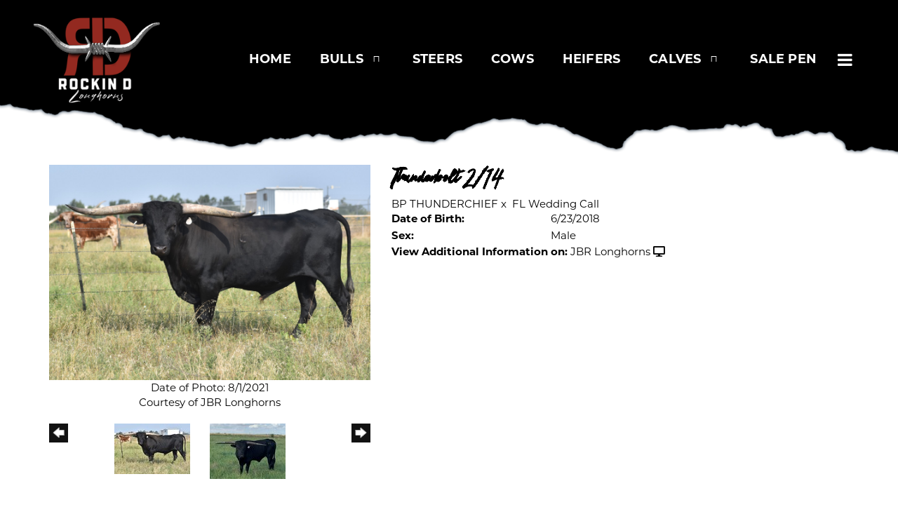

--- FILE ---
content_type: text/html; charset=utf-8
request_url: http://www.rockindlonghornsllc.com/Default.aspx?AnimalID=110370&Name=Thunderbolt2%252f14
body_size: 53588
content:

<!DOCTYPE html>
<html>
<head id="Head1"><meta name="robots" content="noindex" /><title>
	Thunderbolt 2/14
</title><meta name="Keywords" /><meta name="Description" /><meta name="copyright" content="2026&amp;nbsp;Rockin D Longhorns, LLC" /><meta name="msvalidate.01" content="10AEC6DFD0F450EFBED6288FCA9D0301" />
        <meta name="viewport" content="width=device-width, initial-scale=1.0" />
    <style id="StylePlaceholder" type="text/css">
        </style><link href="/css/bootstrap.min.css" rel="stylesheet" /><link href="/font-awesome-4.7.0/css/font-awesome.min.css" rel="stylesheet" /><link rel="stylesheet" type="text/css" href="/javascript/magnific-popup/magnific-popup.css?v=1172017" />
    <script src="/javascript/HH_JScript.js" type="text/javascript"></script>
    <script src="/javascript/jquery-1.12.4.min.js" type="text/javascript"></script>
    <script src="/javascript/bootstrap.min.js" type="text/javascript"></script>    
    <script type="text/javascript" src='https://www.google.com/recaptcha/api.js'></script>

<script language="javascript" src="/javascript/animaldetailcarousel.js" ></script><meta property="og:image" content="http://www.rockindlonghornsllc.com/Photos/DSC010229.JPG" /><link rel="image_src" href="http://www.rockindlonghornsllc.com/Photos/DSC010229.JPG" /><link rel="image_src" href="http://www.rockindlonghornsllc.com/Photos/THUNDERBOLT0.jpg" /><link rel="image_src" href="http://www.rockindlonghornsllc.com/Photos/THUNDERBOLT1.jpg" /><link href="/Telerik.Web.UI.WebResource.axd?d=PMrIT5dOWaVYIcpFWUE4nM7uSL-evdKDcWDBRtdMmWKyhC_VmyOTM6RcCfxBLja5ORp1ecehI88FlTttEUegrlZIUmsWvMusFOwptMuEJWs-d42_Nk8v9Ha7DSp4chO10&amp;t=638840874637275692&amp;compress=1&amp;_TSM_CombinedScripts_=%3b%3bTelerik.Web.UI%2c+Version%3d2025.1.416.462%2c+Culture%3dneutral%2c+PublicKeyToken%3d121fae78165ba3d4%3aen-US%3aced1f735-5c2a-4218-bd68-1813924fe936%3a1e75e40c%3ad7e35272%3a505983de%3aa957bcf1" type="text/css" rel="stylesheet" /><link id="phResponsiveWebsiteCSS" rel="stylesheet" type="text/css" href="css/responsive.css?638929942655171721" /><link id="hostdefault" rel="stylesheet" type="text/css" href="/Sites/0/default.css?637479354207077143" /><link id="skindefault" rel="stylesheet" type="text/css" href="/Sites/880/Skins/skin.css?638905374516316506" /><link rel="icon" href="/Sites/880/image/fav.png" /><link rel="apple-touch-icon" href="/Sites/880/image/fav.png" /><link rel="icon" href="/Sites/880/image/fav.png" /></head>
<body id="Body">
    <noscript>
        Your browser does not have javascript/scripting enabled. To proceed, you must enable
        javascript/scripting.
    </noscript>
    <form name="form1" method="post" action="http://www.rockindlonghornsllc.com/Default.aspx?AnimalID=110370&amp;Name=Thunderbolt2%252f14" id="form1" enctype="multipart/form-data" style="height: 100%;">
<div>
<input type="hidden" name="ScriptManager1_TSM" id="ScriptManager1_TSM" value="" />
<input type="hidden" name="StyleSheetManager1_TSSM" id="StyleSheetManager1_TSSM" value="" />
<input type="hidden" name="__EVENTTARGET" id="__EVENTTARGET" value="" />
<input type="hidden" name="__EVENTARGUMENT" id="__EVENTARGUMENT" value="" />
<input type="hidden" name="__VIEWSTATE" id="__VIEWSTATE" value="TkkdSGuGA0BSKHzExZ0Ws6zKnX4uwv6/[base64]/VKAngBqm2a0wYKau2we0U7AzcbXjEZ4X4gNddhJo+nobNuKR2qDHWiWeaKW6F7qBX12gxWYmm9AhDOisNxWYdai3eKYpGWh4msWi/9Zv/ogCfarEJ9cGWfhRpvzkX8BWL4WvtaZl583o+cndzBkj3jxpRoxwi/3mIiOHCQEzugovQ54qIObjzMr3EVBjz2Lcj+Dog9xDAY4q/SmJIS96uYou4QlYgghebjGhtVb58WF3feVIkoR74M6p6Xw8+FY38Bc10xz8Gh+aAM9xrzu3cpACiJg0gLqaQa7BUpF66XXzCqVP59szgHp0pNaKa2RQFbIUAp6jJDxodyJNK7JHCn68QuWraMCoU/HcgD0XdpkcQl9w2c4QRxEizGxnjl9xUH2KKpXiOAoURj4Ygjwm4PV+0kRRPzy2gupGiLv1+wgHMo/vY3Dm2j7wEOMaiyzIdrybWrmmsTIIqbJ6dgk/iSlP28ydEvdwXwAUdEM4d/[base64]/XmjXozVMtuIb6YelGX/xw2pYPk6ITVScr2XhnErprnvkKnmuoU/A3AoQxPHvcwF9T+kNP5OmU6qzY538NyU3sct7DvKvhACLfdkWtRGcywyRa+/qHdDUJtOaaR550u/gwRlGLjVi2w8594zoqYeYGrL+1uxvBe2GH9SdOIdpH4rD0qo4qG2dp4vaO8ejb3GBKk/5q0xmEEmoP8H2toecUKdDEEaEOI40aiNlC2EDMdtFdjrVt0zXcjV1aadhmw1OqeT1Pr6defqPS6MOU0OpDOmKwtAnKgO9JBwcpOyuEdQ7KCyEaQj2ZLQskC/j6ouOzSiBVRGAl4sI4FDk7DAIcJj+xEdH8HMZAphRrcN0tVejzj6REi2d87/+YyW1pUrlUQJAp/gGELN07Eof+9vjTlnPPKBHccUPXurihRLpQIwT3LCakI3NT80lc3SJpBW6zbn5oovJtrygRsyBpvnseJ+8ZNxnnewr0V75IMbiyy7fc/ofsvGIqqImI2/KsZMNPdBOxeD93X/qx8PrDrZ6d5rmTn7iDYZ3HPRWWPiZAUJOb2Zp7yXq1+XsT2zc2hYtzo2mGPezezNnZGqhSTnCiTC+XknC0r1x4HiuGn5bYPqmCUF4f8zdTPfn7Ejb7kA1IL7peS/UgkTZXpvO8MoM/[base64]/pKxkqBuauwXKkAN+9OeAP4/8vWloQxv6MW0GW5V3arqquCoxqTbffNVvsoURrWKraEBgg5yFNZ3pgfL6l5PR0cbS35H75mrmoqml7WIxo90nnViP0623DQ49q/euv75ey8xn502Y4ev/8yVcv9F342DsJ/b5VyEersvkeaNr3HAqfSdQTN8LLhTgcQY9z6XL12IWmXK0G/9DqUUXKe4VDhk+Ro7nGMRPN8URcko/zqgpZO5j23TPTQuSGIFDH/91MpEjtTBk5KJ/XVlqFDwd6iVsVF7PMxPb9dGPTZbfH5WgBomwcAFZ8ASSFISMfWtnIKjywI4spc3WLoQzmlxFFujWIynK1vJznGw9If4/ioV8yCeOBex+QJyfnKMoZVoj9Eu9wz746OwP10ROtlVF5j3IRRAn9QbZ9+sOjWSNa/dqwOUQ9Z3SZx04WXFcPmWkN+Q/oEt3Hwg/CIN+EzWBU3YzWb0K6Js5DNSHq2TWM2qH/5TYaYUDp385Pv//mWXUMYa/WQi0Xlx1UG+Dk5lKZ99SIutvuuOQEAyWT5kX3MPvkXcThP8KLkTamcrHSaJy/5+lgE3s5ThfrplWUv8vVzlths3OpR35cdpsJ/BJ/hJioLPHnNQk8YEtPjidGRGZL/ZoCdxnEgwAdZWlrRRXazT49tCw5fZsRYUhvkTGMCgbuGYrXV0ahMOV+x3yV0QadM1eFH6z5TafKX1RzbzYBhBaOfd46QUnSmAQ2mFRxVMZQGd0VDpowl2KRp/zf3qguBjzS/pOq2ZQaNt6NnYP9J/tY1c6ZxReBd3+M6CDm2EGkgnCjckPgVS4V/6SVFeK3KwtsVwTJ0Z0L3c+qt/JugnieHIzAIhNQCXuQNlfE/hCkiwaLI/khM33T+k0gjBAX8MKLkYfaoFfNB0HAwI2oAjNowj7iFMDRwYckZcwkrq2ZzKb1W2qopg4qLbNbai29t+eIsI+AJpK3UtP/3hOFs6FY9Py+HnZQo4tK7/ZQTDcCNokxS7HVCSuuWuJ98fXwVMOwfSgDkuWRrTlvBLVMSsWzCYbCfTuLBwNJHqIJWFQjLcLRP5SsQMTGdhxjRhrCbEndv0FtReSNsJqIksddcKLGSTDw9GTn2vD/[base64]/oeEh9W/R4Zrqz0UbIO+D38h8ZhjyvYgSv7dKhv3NWh1bQCfSFpA7j2VKGXArfsmUqKPUN7z1rebSWDW7wokIM2vMuMHN5QCTrlDDuuiU+eZgW7mIj4IVxo7sXFzCkiZdBWD3vDhMcFbnP4IhFKGv6u/pJPy30pu7wVX1tmwzqq5aRNd8KAiUJamvwRxKP5vUGJC0owF2F3AFmVl150dp835A+slF971AaD3tL6GZ8W+ObUcw6TEhmtzankQyI4F1IAwa9PBZ+1Gf/5pDiG6yERYjAi/1v8EQxbXJjFb7ZGWxL1wmKNClzMM6M0KjdNnHDgMwIpPgXi3opCoN6+Y1YIro5CzJJIamNfchwUuHI5gM3AaApWKUsOeYuyIg4Lmclufufq9DdMKZAuc/+up2uabflK3s3jcsenouOD6TyQzmR0nq9TJuyHaW7IDKk1p75YTcvD448lfL9gRQ/f+NZPjjN04JUSsRigt1npDYBrSyDC0g1v/kdXVePeCFREzPBD57NPTMfQV14jCXn6nqLmDK1VCMP1ETH5bLJ1cRqplNi+VBBjHMiagSg2QfGC/RALwtVWUHQc9LoWv+msULIzoxB3rTlk/dp0eRf2N4oEBildbI00S04m6d3oGImwokHgL93RdYQ4wMnC0yvjBp0LnT5BjVYb0Qn4UdnnKz5gDGMYEuI8E/6Uq2yQ0RK4YN5KQm/UQ4zFPfhbWNZ4YLOSRIt52egBSAsdZvJHIK6IjiWSFOul9Yc4WxnSvbvYm8+HzBUAz8i00owJY63mOJRF1+uYWfypaoHkNjATrl71YMWIfPf6wXy8oohhLNdJ7ee7TsHodL/9wZXoNJsA1yIfTVbzrXs6W0uobcpt7NxZVlD47knVAYJAV5357MqLBhHTal8e1s3wmdamquHPQ0/mdfU1lAx750y9/ggh2TI+DOAjSGFXuKr6VnmeHa7iWFsKQgsUxTEaZ9JUjaOZAVMju+fbCQCpo/CukagW3jjrqxgVQW8Yhmu1mpwaHmSvyjefhLzWjzQYBJEfXxudWB4UGMZh04HAuQKiKS2UFILUcHtduV2jWi0lg59cn6M8Ppv+RvzRc9WedoM3XoafL+axgMsmtPwmbKDKT59Rus0w8KhKaAti6fLEoJMsB97IZ8CQfXvTnF7ritvGDyNcwbP0qgUrDc/RUdAaZ5VOSQF+5akFNv2gGJW/C2BPSpWJBK8gLbU1n7mMIrxGv5mf9dqSyrYG83LWwPrgPCkt293n/T2Gb1vO/qsg4RPBEV5augQMVCnfCYX3/Pt6uK9rvaBpP90/r7cKOfx3dyg1dL9vNctymecrjp3LyKNK73nFOpYPCiHWN4c+qSymIN2CeKYNidykPjGN5PhtCg0QfLIQ==" />
</div>

<script type="text/javascript">
//<![CDATA[
var theForm = document.forms['form1'];
if (!theForm) {
    theForm = document.form1;
}
function __doPostBack(eventTarget, eventArgument) {
    if (!theForm.onsubmit || (theForm.onsubmit() != false)) {
        theForm.__EVENTTARGET.value = eventTarget;
        theForm.__EVENTARGUMENT.value = eventArgument;
        theForm.submit();
    }
}
//]]>
</script>


<script src="/WebResource.axd?d=pynGkmcFUV13He1Qd6_TZNZr42xUqmA1cu5uT6JWy71MV02kNwuLGL617JfsWitqyEH-aZNltMZEefcYkF3E3w2&amp;t=638901356248157332" type="text/javascript"></script>


<script src="/Telerik.Web.UI.WebResource.axd?_TSM_HiddenField_=ScriptManager1_TSM&amp;compress=1&amp;_TSM_CombinedScripts_=%3b%3bAjaxControlToolkit%2c+Version%3d4.1.50401.0%2c+Culture%3dneutral%2c+PublicKeyToken%3d28f01b0e84b6d53e%3aen-US%3a5da0a7c3-4bf6-4d4c-b5d5-f0137ca3a302%3aea597d4b%3ab25378d2%3bTelerik.Web.UI%2c+Version%3d2025.1.416.462%2c+Culture%3dneutral%2c+PublicKeyToken%3d121fae78165ba3d4%3aen-US%3aced1f735-5c2a-4218-bd68-1813924fe936%3a16e4e7cd%3a33715776%3af7645509%3a24ee1bba%3ac128760b%3a1e771326%3a88144a7a%3a8c2d243e" type="text/javascript"></script>
<div>

	<input type="hidden" name="__VIEWSTATEGENERATOR" id="__VIEWSTATEGENERATOR" value="CA0B0334" />
</div>
        <script type="text/javascript">
//<![CDATA[
Sys.WebForms.PageRequestManager._initialize('ScriptManager1', 'form1', ['tamsweb$pagemodule_AnimalDetail$UpdatePanel5','','tamsweb$pagemodule_AnimalDetail$ImageCarousel','','tamsweb$pagemodule_AnimalDetail$uptPnlProgeny',''], [], [], 90, '');
//]]>
</script>

        
        <div>
            
    
<link href="https://use.fontawesome.com/releases/v5.14.0/css/all.css" rel="stylesheet">
<link rel="stylesheet" href="https://use.typekit.net/jnf0maw.css">

<div id="amsweb_skinPageLayout" class="t-container t-container-fluid">
	<div class="t-container-inner">
		<header>
			<div class="t-row page-navigation">
				<div class="nav-container">
					
                                <nav class="navbar navbar-default adminHide">
                                    <a class="navbar-brand adminHide logo" href="/">
                                        <img src="/Sites/880/Skins/images/logo.png" alt="Rockin D Longhorns logo" height="57" width="200">
                                    </a>
                                    
<div class="radmenu-responsive">
<div id="amsweb_RADMENU1_radNavigation" class="RadNavigation RadNavigation_Default" style="height:30px;">
						<!-- 2025.1.416.462 --><div class="rnvRootGroupWrapper">
							<ul class="rnvRootGroup rnvGroup">
								<li class="rnvItem rnvFirst"><a class="rnvRootLink rnvLink" title="Home" href="/Default.aspx?action=home"><span class="rnvText">Home</span></a></li><li class="rnvItem"><a class="rnvRootLink rnvLink" title="Bulls" href="/Bulls"><span class="rnvText">Bulls</span><span class="rnvToggle radIcon"></span></a><div class="rnvSlide">
									<div class="radPopup rnvPopup">
										<ul class="rnvUL">
											<li class="rnvItem rnvFirst"><a class="rnvLink" title="Herd Sires" href="/Herd-Sires"><span class="rnvText">Herd Sires</span></a></li><li class="rnvItem"><a class="rnvLink" title="Reference Sires" href="/Reference-Sires"><span class="rnvText">Reference Sires</span></a></li><li class="rnvItem rnvLast"><a class="rnvLink" title="Prospects" href="/Prospects"><span class="rnvText">Prospects</span></a></li>
										</ul>
									</div>
								</div></li><li class="rnvItem"><a class="rnvRootLink rnvLink" title="Steers" href="/Steers"><span class="rnvText">Steers</span></a></li><li class="rnvItem"><a class="rnvRootLink rnvLink" title="Cows" href="/Cows"><span class="rnvText">Cows</span></a></li><li class="rnvItem"><a class="rnvRootLink rnvLink" title="Heifers" href="/Heifers"><span class="rnvText">Heifers</span></a></li><li class="rnvItem"><a class="rnvRootLink rnvLink" title="Calves" href="/Calves"><span class="rnvText">Calves</span><span class="rnvToggle radIcon"></span></a><div class="rnvSlide">
									<div class="radPopup rnvPopup">
										<ul class="rnvUL">
											<li class="rnvItem rnvFirst"><a class="rnvLink" title="Bull Calves" href="/Bull-Calves"><span class="rnvText">Bull Calves</span></a></li><li class="rnvItem rnvLast"><a class="rnvLink" title="Heifer Calves" href="/Heifer-Calves"><span class="rnvText">Heifer Calves</span></a></li>
										</ul>
									</div>
								</div></li><li class="rnvItem"><a class="rnvRootLink rnvLink" title="Sale Pen" href="/Sale-Pen"><span class="rnvText">Sale Pen</span></a></li><li class="rnvItem"><a class="rnvRootLink rnvLink" title="Consignments" href="/Consignments"><span class="rnvText">Consignments</span><span class="rnvToggle radIcon"></span></a><div class="rnvSlide">
									<div class="radPopup rnvPopup">
										<ul class="rnvUL">
											<li class="rnvItem rnvFirst rnvLast"><a class="rnvLink" title="Sold" href="/Sold"><span class="rnvText">Sold</span></a></li>
										</ul>
									</div>
								</div></li><li class="rnvItem"><a class="rnvRootLink rnvLink" title="Beef" href="/beef"><span class="rnvText">Beef</span></a></li><li class="rnvItem"><a class="rnvRootLink rnvLink" title="Semen" href="/Semen"><span class="rnvText">Semen</span></a></li><li class="rnvItem"><a class="rnvRootLink rnvLink" target="_blank" title="Swag" href="https://rockindlonghornsllc.square.site/"><span class="rnvText">Swag</span></a></li><li class="rnvItem"><a class="rnvRootLink rnvLink" title="Photo Shoots" href="/Photo-Shoots"><span class="rnvText">Photo Shoots</span></a></li><li class="rnvItem"><a class="rnvRootLink rnvLink" title="Contact" href="/Contact"><span class="rnvText">Contact</span></a></li><li class="rnvItem rnvLast"><a class="rnvRootLink rnvLink" target="_blank" title="Fencing" href="http://www.rockindfencing.com/about-us.php"><span class="rnvText">Fencing</span></a></li>
							</ul>
						</div><div class="rnvHiddenGroups">
							
						</div><input id="amsweb_RADMENU1_radNavigation_ClientState" name="amsweb_RADMENU1_radNavigation_ClientState" type="hidden" />
					</div>
</div>

                                </nav>
                            
				</div>
			</div>
		</header><div class="t-row border-top adminHide">

		</div><div class="content-container secondary-content">
			<div class="t-col t-col-12">
				<div class="t-col-inner">
					
                    <div id="amsweb_contentPane"><div id="amsweb_PageModulePanelOuterpagemodule_AnimalDetail" class="PageModulePanelOuter">
						<div id="amsweb_PageModulePanelpagemodule_AnimalDetail" class="PageModulePanel">
							

<style type="text/css">
    .Content_Wrapper, .Boxes_Wrapper {
        overflow: hidden;
        position: relative; /* set width ! */
    }

    .Content, .Boxes_Content {
        position: absolute;
        top: 0;
        left: 0;
    }

    .Boxes {
        width: 400px;
        height: 100px;
    }

    .Boxes_Wrapper {
        width: 400px;
        height: 116px;
        top: 0px;
        left: 5px;
        white-space: nowrap;
    }

        .Boxes_Wrapper img {
            display: inline;
        }

    .BoxesSlider {
        width: 400px;
        margin: 4px 0 0px;
    }

        .BoxesSlider .radslider {
            margin: 0 auto;
        }

    .infiniteCarousel {
        position: relative;
        height: 120px;
        text-align: center;
        overflow: hidden;
    }

        .infiniteCarousel .wrapper {
            width: 272px;
            overflow: auto;
            min-height: 11em;
            position: absolute;
            left: 0;
            right: 0;
            top: 0;
            height: 120px;
            margin: 0 auto;
        }

            .infiniteCarousel .wrapper ul {
                width: 9999px;
                list-style-image: none;
                list-style-position: outside;
                list-style-type: none;
                position: absolute;
                top: 0;
                margin: 0;
                padding: 0;
            }

        .infiniteCarousel ul li {
            display: block;
            float: left;
            width: 136px;
            height: 110px;
            padding-top: 10px;
            font-size: 11px;
            font-family: Arial;
            text-align: center;
            margin: 0 auto;
        }

            .infiniteCarousel ul li b {
                font-size: 11.5px;
                font-weight: 700;
                font-family: Arial;
                display: block;
                margin-top: 7px;
            }

            .infiniteCarousel ul li a, .infiniteCarousel ul li a:active, .infiniteCarousel ul li a:visited {
                text-decoration: none;
                border: hidden;
                border: 0;
                border: none;
            }

        .infiniteCarousel .forward {
            background-position: 0 0;
            right: 0;
            display: block;
            background: url(/Images/next.gif) no-repeat 0 0;
            text-indent: -9999px;
            position: absolute;
            top: 10px;
            cursor: pointer;
            height: 66px;
            width: 27px;
        }

        .infiniteCarousel .back {
            background-position: 0 -72px;
            left: 0;
            display: block;
            background: url(/Images/prev.gif) no-repeat 0 0;
            text-indent: -999px;
            position: absolute;
            top: 10px;
            cursor: pointer;
            height: 66px;
            width: 27px;
        }

        .infiniteCarousel .thumbnail {
            width: 108px;
        }

    a img {
        border: none;
    }

    .addthis_counter, .addthis_counter .addthis_button_expanded {
        color: #000 !important;
    }

    .animalMedical td.rgSorted {
        background-color: #fff !important;
    }

    .animalMedical th.rgSorted {
        border: 1px solid;
        border-color: #fff #dcf2fc #3c7fb1 #8bbdde;
        border-top-width: 0;
        background: 0 -2300px repeat-x #a6d9f4 url(/WebResource.axd?d=GGZuOoGk3rktUs6hQ4y52R0V5dTjV4oW5fpDU3d6XmNsF4laJnOh1Ck4RhYZH4bDenKzZ9KeDhaP4LrwlE8AS0AfYuBf-ccWkDQ6xbX1KVp4qZhB0Ly-EZl99rh3Hr2aa0To_bbdG6NXSXdqEXJ-u8QKBzQQXTYYTg_sgdFChZA1&t=636138644440371322);
    }
</style>
<script language="javascript" type="text/javascript">
    $(document).ready(function () {
        showCarousel();
    });

    function showCarousel() {
        $('.infiniteCarousel').infiniteCarousel();
        $(".infiniteCarousel").show();
    }

    var initialValue;
    var initialValue2;

    function HandleClientLoaded2(sender, eventArgs) {
        initialValue2 = sender.get_minimumValue();
        HandleClientValueChange2(sender, null);
    }

    function HandleClientValueChange2(sender, eventArgs) {
        var wrapperDiv = document.getElementById('boxes_wrapper');
        var contentDiv = document.getElementById('boxes_content');

        var oldValue = (eventArgs) ? eventArgs.get_oldValue() : sender.get_minimumValue();
        var change = sender.get_value() - oldValue;

        var contentDivWidth = contentDiv.scrollWidth - wrapperDiv.offsetWidth;
        var calculatedChangeStep = contentDivWidth / ((sender.get_maximumValue() - sender.get_minimumValue()) / sender.get_smallChange());

        initialValue2 = initialValue2 - change * calculatedChangeStep;

        if (sender.get_value() == sender.get_minimumValue()) {
            contentDiv.style.left = 0 + 'px';
            initialValue2 = sender.get_minimumValue();
        }
        else {
            contentDiv.style.left = initialValue2 + 'px';
        }
    }

    function loadLargeImage(filename, videoUrl,  date, comments, CourtesyOf) {
        var imgUrl = "/Photos/" + filename.replace("_thumb", "");

        // clear any video iframes
        $("#amsweb_pagemodule_AnimalDetail_divMainImageVideo").children().remove();

        // toggle visibility of video player and image viewer
        $("#amsweb_pagemodule_AnimalDetail_divMainImagePhoto").css("visibility", videoUrl ? "hidden" : "visible");
        $("#amsweb_pagemodule_AnimalDetail_divMainImageVideo").css("visibility", videoUrl ? "visible" : "hidden");

        // process image as normal
        $("#amsweb_pagemodule_AnimalDetail_divMainImagePhoto").css("height", "auto");
        $("#amsweb_pagemodule_AnimalDetail_imgAnimal")[0].style.height = "";
        $("#amsweb_pagemodule_AnimalDetail_imgAnimal")[0].src = imgUrl;
        var onclick = $("#amsweb_pagemodule_AnimalDetail_hypLargeImage")[0].getAttribute("onclick");

        if (typeof (onclick) != "function") {
            $("#amsweb_pagemodule_AnimalDetail_hypLargeImage")[0].setAttribute('onClick', 'window.open("' + imgUrl + '","window","toolbar=0,directories=0,location=0,status=1,menubar=0,resizeable=1,scrollbars=1,width=850,height=625")');
        } else {
            $("#amsweb_pagemodule_AnimalDetail_hypLargeImage")[0].onclick = function () { window.open('"' + imgUrl + '"', "window", "toolbar=0,directories=0,location=0,status=1,menubar=0,resizeable=1,scrollbars=1,width=850,height=625"); };
        }
        $("#amsweb_pagemodule_AnimalDetail_litImageDate")[0].innerHTML = "";
        if (date != "")
            $("#amsweb_pagemodule_AnimalDetail_litImageDate")[0].innerHTML = "Date of Photo: " + date.replace(" 12:00:00 AM", "");
        $("#amsweb_pagemodule_AnimalDetail_litImageDescription")[0].innerHTML = "";
        if (CourtesyOf != "")
            $("#amsweb_pagemodule_AnimalDetail_litImageDescription")[0].innerHTML = "Courtesy of " + CourtesyOf;

        $("#imageComments")[0].innerHTML = "";
        if (comments != "")
            $("#imageComments")[0].innerHTML = comments;

        // add video embed or hide it
        if (videoUrl) {
            // squish the image (since we're using visibility instead of display)
            $("#amsweb_pagemodule_AnimalDetail_divMainImagePhoto").css("height", "0");

            // build the embed element
            videoUrl = videoUrl.replace("&t=", "?start=");
            var embed = "<iframe style=\"width: 100%; height: 250px;\" src=\"https://www.youtube.com/embed/";
            embed += videoUrl;
            embed += "\" frameborder=\"0\" allow=\"accelerometer; autoplay; encrypted-media; gyroscope; picture-in-picture\" allowfullscreen></iframe>";

            // add the youtube embed iframe
            $("#amsweb_pagemodule_AnimalDetail_divMainImageVideo").append(embed);
        }
    }

</script>

<script src="javascript/jellekralt_responsiveTabs/js/jquery.responsiveTabs.js?v=2"></script>
<link type="text/css" rel="stylesheet" href="javascript/jellekralt_responsiveTabs/css/responsive-tabs.css" />

<div class="t-container t-container-fluid">
								<div class="t-container-inner">
									<div class="t-row">
										<div id="amsweb_pagemodule_AnimalDetail_tcolAnimalDetailImage" class="t-col t-col-5 t-col-xs-12 t-col-sm-12 animal-detail-image-carousel">
											<div class="t-col-inner">
												
                    <!-- Left Hand Column: Image with details and carousel - toggle visibility based on image availability -->
                    <div id="amsweb_pagemodule_AnimalDetail_UpdatePanel5">
													
                            <content>
                                <!-- Main Image Display -->
                                <div id="amsweb_pagemodule_AnimalDetail_divMainImagePhoto" class="animal-details-main-image" style="visibility: visible;">
                                    <a id="amsweb_pagemodule_AnimalDetail_hypLargeImage" target="_blank" style="cursor: pointer" class="animal-detail-image" onClick="window.open(&quot;/Photos/DSC010229.JPG&quot;,&quot;window&quot;,&quot;toolbar=0,directories=0,location=0,status=1,menubar=0,resizeable=1,scrollbars=1,width=850,height=625&quot;)" title="Click to view large image">
                                        <img src="/Photos/DSC010229.JPG" id="amsweb_pagemodule_AnimalDetail_imgAnimal" data-responsive="" />
                                    </a>
                                </div>
                                <div id="amsweb_pagemodule_AnimalDetail_divMainImageVideo" class="animal-details-youtube-embed" style="visibility: hidden;">
                                </div>
                                <!-- Image details and Comments -->
                                <div class="animal-image-details">
                                    <span id="amsweb_pagemodule_AnimalDetail_litImageDate">Date of Photo: 8/1/2021</span>
                                    <br />
                                    <span id="amsweb_pagemodule_AnimalDetail_litImageDescription">Courtesy of JBR Longhorns</span>
                                    <br />
                                    <p id="imageComments">
                                        
                                    </p>
                                </div>
                                <div id="amsweb_pagemodule_AnimalDetail_tColAnimalImageCell">
														
                                        <!-- Image Carousel -->
                                        <div id="amsweb_pagemodule_AnimalDetail_ImageCarousel">
															
                                                <div class="infiniteCarousel">
                                                    <div class="wrapper">
                                                        <ul>
                                                            
                                                                    DSC010229_thumb.JPG
                                                                    <li>
                                                                        <div class="">
                                                                            <a href="#" style="border: hidden" onclick="loadLargeImage('DSC010229_thumb.JPG','','8/1/2021 12:00:00 AM','','JBR Longhorns')">
                                                                                <img class="thumbnail"
                                                                                    src='Photos/DSC010229_thumb.JPG'
                                                                                    data-responsive /></a>
                                                                        </div>
                                                                    </li>
                                                                
                                                                    THUNDERBOLT0_thumb.jpg
                                                                    <li>
                                                                        <div class="">
                                                                            <a href="#" style="border: hidden" onclick="loadLargeImage('THUNDERBOLT0_thumb.jpg','','','','JBR Longhorns')">
                                                                                <img class="thumbnail"
                                                                                    src='Photos/THUNDERBOLT0_thumb.jpg'
                                                                                    data-responsive /></a>
                                                                        </div>
                                                                    </li>
                                                                
                                                                    THUNDERBOLT1_thumb.jpg
                                                                    <li>
                                                                        <div class="">
                                                                            <a href="#" style="border: hidden" onclick="loadLargeImage('THUNDERBOLT1_thumb.jpg','','','','JBR Longhorns')">
                                                                                <img class="thumbnail"
                                                                                    src='Photos/THUNDERBOLT1_thumb.jpg'
                                                                                    data-responsive /></a>
                                                                        </div>
                                                                    </li>
                                                                
                                                        </ul>
                                                    </div>
                                                </div>
                                            
														</div>
													</div>
                            </content>
                        
												</div>
                
											</div>
										</div><div class="t-col t-col-7 t-col-xs-12 t-col-sm-12">
											<div class="t-col-inner">
												
                    <!-- Right Hand Column Animal Details -->
                    <div class="t-row">
													<div class="t-col t-col-12">
														<div class="t-col-inner">
															
                                <!-- Animal Name -->
                                
                                <h2 class="PageHeadingTitle" style="margin: 0px; padding: 0px;">
                                    Thunderbolt 2/14</h2>
                            
														</div>
													</div>
												</div>
                    <div class="t-row">
													<div id="amsweb_pagemodule_AnimalDetail_tcolSireDam" class="t-col t-col-12">
														<div class="t-col-inner">
															
                                <!-- Animal Father x Mother -->
                                <a href='/Default.aspx?AnimalID=87771&Name=BPTHUNDERCHIEF&sid=1807'>BP THUNDERCHIEF</a>
                                x&nbsp;
                                <a href='/Default.aspx?AnimalID=9086&Name=FLWeddingCall&sid=1807'>FL Wedding Call</a>
                            
														</div>
													</div>
												</div>
                    <!-- Animal Date of Birth -->
                    <div id="amsweb_pagemodule_AnimalDetail_tRowDOB" class="t-row">
													<div class="t-col t-col-4 t-col-xs-12 t-col-sm-12">
														<div class="t-col-inner">
															
                                <span class="fieldLabel">Date of Birth:</span>
                            
														</div>
													</div><div class="t-col t-col-4 t-col-xs-12 t-col-sm-12">
														<div class="t-col-inner">
															
                                6/23/2018
                            
														</div>
													</div>
												</div>
                    <!-- Description information -->
                    <div class="t-row">
													<div class="t-col t-col-4 t-col-xs-12 t-col-sm-12 fieldLabel">
														<div class="t-col-inner">
															
                                
                            
														</div>
													</div><div class="t-col t-col-8 t-col-xs-12 t-col-sm-12">
														<div class="t-col-inner">
															
                                
                            
														</div>
													</div>
												</div>
                    <!-- Animal Info detail rows -->
                    
                            <div class="t-row">
													<div class="t-col t-col-4 t-col-xs-12 t-col-sm-12">
														<div class="t-col-inner">
															
                                        <span class="fieldLabel">
                                            Sex:
                                        </span>
                                    
														</div>
													</div><div class="t-col t-col-8 t-col-xs-12 t-col-sm-12">
														<div class="t-col-inner">
															
                                        <div class="animal-detail-comments">
                                            Male
                                        </div>
                                    
														</div>
													</div>
												</div>
                        
                    
                    <!-- Other site -->
                    <div id="amsweb_pagemodule_AnimalDetail_tRowOtherSite" class="t-row">
													<div class="t-col t-col-12">
														<div class="t-col-inner">
															
                                <span class="fieldLabel">View Additional Information on:</span>
                                <a id="amsweb_pagemodule_AnimalDetail_hypOtherSiteAnimal" href="http://www.jbrlonghorns.com/Default.aspx?AnimalID=110370&amp;Name=Thunderbolt2%2f14" target="_blank">JBR Longhorns</a>&nbsp;<i class="fa fa-desktop" aria-hidden="true"></i>
                            
														</div>
													</div>
												</div>
                    <div class="t-row">

												</div>
                
											</div>
										</div>
									</div><div class="t-row animal-detail-tabs">
										<div id="amsweb_pagemodule_AnimalDetail_viewAnimal" class="t-col t-col-12">
											<div class="t-col-inner">
												
                    <div id="tabsAnimalInfo">
                        <ul>
                            <li id="amsweb_pagemodule_AnimalDetail_tpPedigree"><a href="#tabPedigree">Pedigree</a></li>
                            
                            
                            
                            
                            
                            
                            
                            
                            
                        </ul>

                        <div id="tabPedigree">
                            <div id="amsweb_pagemodule_AnimalDetail_trowPedigree" class="t-row">
													<div class="t-col t-col-12 table-responsive animal-pedigree scrollbar-outer">
														<div class="t-col-inner">
															
                                        
<style>
    #pedigree {
        height: 800px;
    }

        #pedigree td {
            padding-left: 10px;
            padding-right: 10px;
            margin: 0px;
        }

    a.crumbImage img {
        min-width: 108px;
    }

    .line {
        border-top: solid 2px black;
        border-bottom: solid 2px black;
        border-left: solid 2px black;
        width: 20px;
    }

    .line-big {
        height: 405px;
    }

    .line-medium {
        height: 205px;
    }

    .line-small {
        height: 105px;
    }
</style>

<table id="pedigree">
    <tbody>
        <tr>
            <td valign="middle" align="center" rowspan="8">
                Thunderbolt 2/14
                <br />
                <a id="amsweb_pagemodule_AnimalDetail_ctrlPedigree_imgRoot" title="Thunderbolt 2/14" class="crumbImage"><img title="Thunderbolt 2/14" src="Photos/DSC010229_thumb.JPG" alt="" style="border-width:0px;" /></a>
            </td>
            <td valign="middle" align="center" rowspan="8">
                <div class="line line-big"></div>
            </td>
            <td valign="middle" align="center" rowspan="4" height="400px">
                <div class="pedigreeLink">
                    <span><a href='Default.aspx?AnimalID=87771&Name=BPTHUNDERCHIEF&sid=1807'>BP THUNDERCHIEF</a>
                </div>
                <a id="amsweb_pagemodule_AnimalDetail_ctrlPedigree_imgSire" title="BP THUNDERCHIEF" class="crumbImage" href="Default.aspx?AnimalID=87771&amp;Name=BPTHUNDERCHIEF"><img title="BP THUNDERCHIEF" src="Photos/BPTHUNDERCHIEF_thumb.jpg" alt="" style="border-width:0px;" /></a>
            </td>
            <td valign="middle" align="center" rowspan="4">
                <div class="line line-medium"></div>
            </td>
            <td valign="middle" align="center" rowspan="2" height="200px">
                <div class="pedigreeLink">
                    <span><a href='Default.aspx?AnimalID=46171&Name=THELONGTEXAN&sid=1807'>THE LONG TEXAN</a>
                </div>
                <a id="amsweb_pagemodule_AnimalDetail_ctrlPedigree_imgSireSire" title="THE LONG TEXAN" class="crumbImage" href="Default.aspx?AnimalID=46171&amp;Name=THELONGTEXAN"><img title="THE LONG TEXAN" src="Photos/TheLongTexan0_thumb.JPG" alt="" style="border-width:0px;" /></a>
            </td>
            <td align="middle" align="center" rowspan="2">
                <div class="line line-small"></div>
            </td>
            <td valign="middle" align="center" height="100px">
                <div class="pedigreeLink">
                    <span><a href='Default.aspx?AnimalID=5431&Name=ShamrockSuperCharger&sid=1807'>Shamrock Super Charger</a>
                </div>
                <a id="amsweb_pagemodule_AnimalDetail_ctrlPedigree_imgSireSireSire" title="Shamrock Super Charger" class="crumbImage" href="Default.aspx?AnimalID=5431&amp;Name=ShamrockSuperCharger"><img title="Shamrock Super Charger" src="Photos/ShamrockSuperCharger_thumb.jpg" alt="" style="border-width:0px;" /></a>
            </td>
        </tr>
        <tr>
            <td valign="middle" align="center" height="100px">
                <div class="pedigreeLink">
                    <span><a href='Default.aspx?AnimalID=36554&Name=MWBeyondse&sid=1807'>MW Beyondse</a>
                </div>
                <a id="amsweb_pagemodule_AnimalDetail_ctrlPedigree_imgSireSireDam" title="MW Beyondse" class="crumbImage" href="Default.aspx?AnimalID=36554&amp;Name=MWBeyondse"><img title="MW Beyondse" src="Photos/MWBeyondse_thumb.jpg" alt="" style="border-width:0px;" /></a>
            </td>
        </tr>
        <tr>
            <td valign="middle" align="center" rowspan="2" height="200px">
                <div class="pedigreeLink">
                    <span><a href='Default.aspx?AnimalID=36596&Name=RRRThundersMemory429&sid=1807'>RRR Thunder's Memory 429</a>
                </div>
                <a id="amsweb_pagemodule_AnimalDetail_ctrlPedigree_imgSireDam" title="RRR Thunder&#39;s Memory 429" class="crumbImage" href="Default.aspx?AnimalID=36596&amp;Name=RRRThundersMemory429"><img title="RRR Thunder&#39;s Memory 429" src="Photos/IMG_51972_thumb.JPG" alt="" style="border-width:0px;" /></a>
            </td>
            <td valign="middle" align="center" rowspan="2">
                <div class="line line-small"></div>
            </td>
            <td valign="middle" align="center" height="100px">
                <div class="pedigreeLink">
                    <span><a href='Default.aspx?AnimalID=1338&Name=JuliosThunder&sid=1807'>Julio's Thunder</a>
                </div>
                <a id="amsweb_pagemodule_AnimalDetail_ctrlPedigree_imgSireDamSire" title="Julio&#39;s Thunder" class="crumbImage" href="Default.aspx?AnimalID=1338&amp;Name=JuliosThunder"><img title="Julio&#39;s Thunder" src="Photos/Julio&#39;sThunder_thumb.jpg" alt="" style="border-width:0px;" /></a>
            </td>
        </tr>
        <tr>
            <td valign="middle" align="center" height="100px">
                <div class="pedigreeLink">
                    <span><a href='Default.aspx?AnimalID=62398&Name=EJNIGHTMEMORY&sid=1807'>EJ NIGHT MEMORY</a>
                </div>
                <a id="amsweb_pagemodule_AnimalDetail_ctrlPedigree_imgSireDamDam" title="EJ NIGHT MEMORY" class="crumbImage" href="Default.aspx?AnimalID=62398&amp;Name=EJNIGHTMEMORY"></a>
            </td>
        </tr>
        <tr>
            <td valign="middle" align="center" rowspan="4" height="400px">
                <div class="pedigreeLink">
                    <span><a href='Default.aspx?AnimalID=9086&Name=FLWeddingCall&sid=1807'>FL Wedding Call</a>
                </div>
                <a id="amsweb_pagemodule_AnimalDetail_ctrlPedigree_imgDam" title="FL Wedding Call" class="crumbImage" href="Default.aspx?AnimalID=9086&amp;Name=FLWeddingCall"><img title="FL Wedding Call" src="Photos/FLWeddingCall_thumb.jpg" alt="" style="border-width:0px;" /></a>
            </td>
            <td valign="middle" align="center" rowspan="4">
                <div class="line line-medium"></div>
            </td>
            <td valign="middle" align="center" rowspan="2" height="200px">
                <div class="pedigreeLink">
                    <span><a href='Default.aspx?AnimalID=4816&Name=MaximusST&sid=1807'>Maximus ST</a>
                </div>
                <a id="amsweb_pagemodule_AnimalDetail_ctrlPedigree_imgDamSire" title="Maximus ST" class="crumbImage" href="Default.aspx?AnimalID=4816&amp;Name=MaximusST"><img title="Maximus ST" src="Photos/Max-Copy_thumb.JPG" alt="" style="border-width:0px;" /></a>
            </td>
            <td valign="middle" align="center" rowspan="2">
                <div class="line line-small"></div>
            </td>
            <td valign="middle" align="center" height="100px">
                <div class="pedigreeLink">
                    <span><a href='Default.aspx?AnimalID=255&Name=J.R.GRANDSLAM&sid=1807'>J.R. GRAND SLAM</a>
                </div>
                <a id="amsweb_pagemodule_AnimalDetail_ctrlPedigree_imgDamSireSire" title="J.R. GRAND SLAM" class="crumbImage" href="Default.aspx?AnimalID=255&amp;Name=J.R.GRANDSLAM"><img title="J.R. GRAND SLAM" src="Photos/J.R.GrandSlam0_thumb.jpg" alt="" style="border-width:0px;" /></a>
            </td>
        </tr>
        <tr>
            <td valign="middle" align="center" height="100px">
                <div class="pedigreeLink">
                    <span><a href='Default.aspx?AnimalID=2655&Name=MaxiConfetti&sid=1807'>Maxi Confetti</a>
                </div>
                <a id="amsweb_pagemodule_AnimalDetail_ctrlPedigree_imgDamSireDam" title="Maxi Confetti" class="crumbImage" href="Default.aspx?AnimalID=2655&amp;Name=MaxiConfetti"><img title="Maxi Confetti" src="Photos/MaxiConfetti_thumb.jpg" alt="" style="border-width:0px;" /></a>
            </td>
        </tr>
        <tr>
            <td valign="middle" align="center" rowspan="2" height="200px">
                <div class="pedigreeLink">
                    <span><a href='Default.aspx?AnimalID=7325&Name=PeachBrandyST&sid=1807'>Peach Brandy ST</a>
                </div>
                <a id="amsweb_pagemodule_AnimalDetail_ctrlPedigree_imgDamDam" title="Peach Brandy ST" class="crumbImage" href="Default.aspx?AnimalID=7325&amp;Name=PeachBrandyST"><img title="Peach Brandy ST" src="Photos/PeachBrandyST053113_thumb.JPG" alt="" style="border-width:0px;" /></a>
            </td>
            <td valign="middle" align="center" rowspan="2">
                <div class="line line-small"></div>
            </td>
            <td valign="middle" align="center" height="100px">
                <div class="pedigreeLink">
                    <span><a href='Default.aspx?AnimalID=5198&Name=CHUCKWAGON&sid=1807'>CHUCKWAGON</a>
                </div>
                <a id="amsweb_pagemodule_AnimalDetail_ctrlPedigree_imgDamDamSire" title="CHUCKWAGON" class="crumbImage" href="Default.aspx?AnimalID=5198&amp;Name=CHUCKWAGON"><img title="CHUCKWAGON" src="Photos/Chuckwagon2_thumb.jpeg" alt="" style="border-width:0px;" /></a>
            </td>
        </tr>
        <tr>
            <td valign="middle" align="center" height="100px">
                <div class="pedigreeLink">
                    <span><a href='Default.aspx?AnimalID=669&Name=PEACHES&sid=1807'>PEACHES</a>
                </div>
                <a id="amsweb_pagemodule_AnimalDetail_ctrlPedigree_imgDamDamDam" title="PEACHES" class="crumbImage" href="Default.aspx?AnimalID=669&amp;Name=PEACHES"><img title="PEACHES" src="Photos/Peaches_thumb.jpg" alt="" style="border-width:0px;" /></a>
            </td>
        </tr>
    </tbody>
</table>

                                    
														</div>
													</div>
												</div>
                        </div>
                        <div id="tabHonorsAwards">
                            
                        </div>
                        <div id="tabSemen">
                            
                        </div>
                        <div id="tabEmbryo">
                            
                        </div>
                        <div id="tabBreeding">
                            
                        </div>
                        <div id="tabMeasurementHistory">
                            
                        </div>
                        <div id="tabMedical">
                            
                        </div>
                        <div id="tabRelevant">
                            
                        </div>
                        <div id="tabProgeny">
                            <div id="amsweb_pagemodule_AnimalDetail_uptPnlProgeny">
													
                                    
                                
												</div>
                        </div>
                        <div id="tabComments">
                            
                        </div>
                    </div>
                
											</div>
										</div>
									</div>
								</div>
							</div>
<script src="/javascript/jquery.scrollbar.min.js"></script>
<script>
    $('#tabsAnimalInfo').responsiveTabs({
        startCollapsed: 'accordion'
    });
    $(function () {
        $(".animal-detail-comments iframe").wrap("<div class='animal-detail-video'></div>");
    });
    jQuery(document).ready(function () {
        jQuery('.scrollbar-outer').scrollbar();
    });
</script>

						</div>
					</div></div>
                
				</div>
			</div>
		</div><div class="t-row secondary-white-bg">
			<div class="footer-container footer-content adminHide">
				<div class="t-col t-col-4 t-col-xs-12 t-col-sm-12 footer-left">
					<div class="t-col-inner">
						
                    <div itemscope itemtype="http://schema.org/Organization" class="form-group">
                                ADAM & BRANDY DESPLINTER
                                <div itemprop="Address">SANTA FE, TX </div>
                                <a href="tel:2817059705" itemprop="telephone">281-705-9705</a><br>
                                <a href="mailto:contact@rockindlonghornsllc.com" itemprop="email">contact@rockindlonghornsllc.com</a>
                                </div>
                
					</div>
				</div><div class="t-col t-col-4 t-col-xs-12 t-col-sm-12 footer-middle">
					<div class="t-col-inner">
						
                                <a class="adminHide brand" href="/">
                                        <img src="/Sites/880/Skins/images/brand.png" alt="Rockin D Longhorns logo" height="57" width="130">
                                    </a>
                
					</div>
				</div><div class="t-col t-col-4 t-col-xs-12 t-col-sm-12 footer-right">
					<div class="t-col-inner">
						
                        <a href="http://www.rockindfencing.com/"><img src="/Sites/880/Skins/images/fencing.png" alt="Rockin D Fencing logo" height="57" width="100" style="border-right: solid #000 4px;padding-right: 10px;"></a>  <img src="/Sites/880/Skins/images/veteran.png" alt="Veteran Owned logo" height="57" width="80" style="padding-left: 10px;">
                
					</div>
				</div>
			</div>
		</div><footer class="t-row page-bottom adminHide">
			<div class="content-container">
				<div class="t-col t-col-4 t-col-xs-12 t-col-sm-12 bottom-left-col">
					<div class="t-col-inner">
						
                         <ul class="middle-social-icon">
                                <a href="mailto:contact@rockindlonghornsllc.com">
                                        <i class="fa fa-envelope" aria-hidden="true"></i>
                                    </a>
                                <a href="https://www.facebook.com/adam.shane.733" target="_blank">
                                        <i class="fab fa-facebook-f"></i>
                                    </a>
                                 <a href="https://www.instagram.com/rockindlonghornsllc/" target="_blank">
                                        <i class="fab fa-instagram"></i>
                                    </a>
                             <a href="https://www.tiktok.com/@rockindlonghornsllc?lang=en" target="_blank">
                                        <i class="fab fa-tiktok"></i>
                                    </a>
                            </ul>
                        
					</div>
				</div><div class="t-col t-col-4 t-col-xs-12 t-col-sm-12 bottom-middle-col">
					<div class="t-col-inner">
						
                                    <div class="page-bottom-links">
                                <ul>
                                    <li>
                                        <a id="amsweb_Privacy1_hypPrivacy" class="SkinObject" href="PrivacyPolicy">Privacy Policy</a>
                                    </li>
                                    <li>
                                        <a id="amsweb_Terms1_hypTerms" class="SkinObject" href="TermsOfUse">Terms Of Use</a>
                                    </li>
                                    <li>
                                        <a id="amsweb_LOGINLINK1_hypLogin" class="SkinObject" href="javascript:popwin(&#39;https://www.hiredhandams.com/admin/default.aspx&#39;,&#39;toolbar=0,directories=0,location=0,status=1,menubar=0,scrollbars=1,menubar=0,titlebar=0,resizable=1&#39;,&#39;&#39;,&#39;&#39;)">Login</a>
                                    </li>
                                </ul>
                            </div>
                            <span id="amsweb_Copyright2_lblDate" class="SkinObject copyright">©2026 Rockin D Longhorns, LLC</span>
                        
					</div>
				</div><div class="t-col t-col-4 t-col-xs-12 t-col-sm-12 bottom-right-col">
					<div class="t-col-inner">
						
                                 <a id="amsweb_HHLOGO1_hypLogo" title="Hired Hand Software" class="HHLogo" href="http://www.hiredhandsoftware.com" style="display:inline-block;height:60px;"><img title="Hired Hand Software" src="images/logoMedium.png" alt="" style="border-width:0px;" /></a>
                        
					</div>
				</div>
			</div>
		</footer>
	</div>
</div>


<!-- Global site tag (gtag.js) - Google Analytics -->
<script async src="https://www.googletagmanager.com/gtag/js?id=G-QB2DRXMPNJ"></script>
<script>
window.dataLayer = window.dataLayer || [];
function gtag(){dataLayer.push(arguments);}
gtag('js', new Date());

gtag('config', 'G-QB2DRXMPNJ');
</script>

    
    

        </div>
    

<script type="text/javascript">
//<![CDATA[
window.__TsmHiddenField = $get('ScriptManager1_TSM');;(function() {
                        function loadHandler() {
                            var hf = $get('StyleSheetManager1_TSSM');
                            if (!hf._RSSM_init) { hf._RSSM_init = true; hf.value = ''; }
                            hf.value += ';Telerik.Web.UI, Version=2025.1.416.462, Culture=neutral, PublicKeyToken=121fae78165ba3d4:en-US:ced1f735-5c2a-4218-bd68-1813924fe936:1e75e40c:d7e35272:505983de:a957bcf1';
                            Sys.Application.remove_load(loadHandler);
                        };
                        Sys.Application.add_load(loadHandler);
                    })();Sys.Application.add_init(function() {
    $create(Telerik.Web.UI.RadNavigation, {"_renderMode":2,"_skin":"Default","clientStateFieldID":"amsweb_RADMENU1_radNavigation_ClientState","collapseAnimation":"{\"type\":12,\"duration\":200}","expandAnimation":"{\"type\":12,\"duration\":0}","nodesData":[{"text":"Home","navigateUrl":"/Default.aspx?action=home"},{"text":"Bulls","navigateUrl":"/Bulls","nodes":[{"text":"Herd Sires","navigateUrl":"/Herd-Sires"},{"text":"Reference Sires","navigateUrl":"/Reference-Sires"},{"text":"Prospects","navigateUrl":"/Prospects"}]},{"text":"Steers","navigateUrl":"/Steers"},{"text":"Cows","navigateUrl":"/Cows"},{"text":"Heifers","navigateUrl":"/Heifers"},{"text":"Calves","navigateUrl":"/Calves","nodes":[{"text":"Bull Calves","navigateUrl":"/Bull-Calves"},{"text":"Heifer Calves","navigateUrl":"/Heifer-Calves"}]},{"text":"Sale Pen","navigateUrl":"/Sale-Pen"},{"text":"Consignments","navigateUrl":"/Consignments","nodes":[{"text":"Sold","navigateUrl":"/Sold"}]},{"text":"Beef","navigateUrl":"/beef"},{"text":"Semen","navigateUrl":"/Semen"},{"text":"Swag","navigateUrl":"https://rockindlonghornsllc.square.site/","target":"_blank"},{"text":"Photo Shoots","navigateUrl":"/Photo-Shoots"},{"text":"Contact","navigateUrl":"/Contact"},{"text":"Fencing","navigateUrl":"http://www.rockindfencing.com/about-us.php","target":"_blank"}]}, {"nodeClicking":OnClientNodeClicking,"nodeMouseEnter":OnClientNodeMouseEnter,"nodeMouseLeave":OnClientNodeMouseLeave}, null, $get("amsweb_RADMENU1_radNavigation"));
});
//]]>
</script>
</form>
    <script src="/javascript/radMenuResponsive.js" type="text/javascript"></script>
</body>
</html>


--- FILE ---
content_type: text/css
request_url: http://www.rockindlonghornsllc.com/Sites/880/Skins/skin.css?638905374516316506
body_size: 17384
content:
body {
    color: #000;
    background-color: #fff;
    font-family: 'montserrat', sans-serif;
    font-weight: 400;
    font-style: normal;
    font-size: 15px;
}

a {
    color: #000;
}

a:hover, a:active, a:focus {
    color: #000;
    font-weight: 700;
    text-decoration: none;
}

@font-face {
    font-family: 'crotches_brushregular';
    src: url('fonts/crotches_brush-webfont.eot');
    src: url('fonts/crotches_brush-webfont.eot?#iefix') format('embedded-opentype'),
         url('fonts/crotches_brush-webfont.woff2') format('woff2'),
         url('fonts/crotches_brush-webfont.woff') format('woff'),
         url('fonts/crotches_brush-webfont.ttf') format('truetype'),
         url('fonts/crotches_brush-webfont.svg#crotches_brushregular') format('svg');
    font-weight: normal;
    font-style: normal;

}

hr {
margin-top: 50px;
    margin-bottom: 50px;
    border: 0;
    border-top-color: currentcolor;
    border-top-style: none;
    border-top-width: 0px;
    border-top: 2px solid #fff;
    width: 60%;
}

.PageModuleTitle {
    font-size: 200%;
}

.PageHeadingTitle {
    font-weight: 700;
    font-size: 2.75em;
}

h1,h2,h3,h4,h5,h6 {
    font-style: normal;
    font-family: 'crotches_brushregular';
    color: #000 !important;
    margin-top: 10px;
    margin-bottom: 10px;
    font-weight: 400;
}

h1{
    margin-top: 0px;
    font-size: 6em;
    text-transform: none;
}

h2{
    font-size: 5.5em;
}

.home-content h2{
    font-size: 5.5em;
    color: #fff !important;
}

.home-content h2 a{
    color: #fff !important;
    font-weight: 400;
}

h3{
    font-size: 5em;
    font-weight: 400 !important;
}

h4{
    font-size: 4.5em;
}

h5{
    font-size: 4em;
}

h6 {
    font-size: 3em;
}

.animal-detail-btns .fa-envelope-o:before{
    content: "\f0e0";
}

.btn{
    background: #000;
    color: #fff !important;
    text-decoration: none !important;
    font-style: normal;
    font-weight: 600;
    padding: 5px 10px;
    font-size: 16px;
    border-radius: 0px;
    border: none;
    text-transform: uppercase;
    margin: 7px;
}

.btn a {
    font-weight: 600;
}

.btn-primary {
    background: #000;
    color: #fff !important;
    border: none;
        font-weight: 600;
        font-size: 16px;
    padding: 5px 20px 4px 20px;
    border-radius: 0px;
        text-transform: uppercase;
        margin: 7px;
}

.btn-primary a{
    background: #000;
    color: #fff !important;
        font-size: 16px;
        font-weight: 600;
}

.btn-default a{
    background: #000;
    color: #fff !important;
        font-size: 16px;
        font-weight: 600;
}

.btn-primary:hover {
    background: #000;
    color: #93281f !important;
    border: none;
    border-radius: 0px;
    font-weight: 700;
        text-transform: uppercase;
}

.btn-primary a:hover {
    background: #000;
    color: #93281f !important;
}

.btn-default{
    background: #000;
    color: #fff !important;
        font-size: 16px;
    border: none;
    border-radius: 0px;
        text-transform: uppercase;
        margin: 7px;

}

.btn-default a:hover {
    background: #000;
    color: #93281f !important;
    border: none;
    font-weight: 700;
    border-radius: 0px;
    text-transform: uppercase;
}

.btn-default:hover {
    background: #000;
    color: #93281f !important;
    border: none;
    font-weight: 700;
    border-radius: 0px;
        text-transform: uppercase;
}

.btn-home-2{
    background: #fff;
    color: #000 !important;
        font-size: 18px;
        font-weight: 600;
    text-transform: uppercase;
    padding: 10px 20px;
}

.btn-home-2 a{
    color: #000 !important;
}

.btn-home-2 a:hover {
    color: #fff !important;
}

.btn-home-2:hover {
    background: #000;
    color: #fff !important;
    border: solid #fff 2px;
        font-size: 18px;
        font-weight: 600;
    text-transform: uppercase;
    padding: 10px 20px;
}

.btn-home{
    background: #000;
    color: #fff !important;
    border: solid #fff 2px;
        font-size: 18px;
        font-weight: 600;
    text-transform: uppercase;
    padding: 10px 20px;
}

.btn-home:hover {
    background: #fff;
    color: #000 !important;
    border: solid #fff 2px;
        font-size: 18px;
        font-weight: 600;
    text-transform: uppercase;
    padding: 10px 20px;
}

.btn-home a{
    color: #fff !important;
}

.btn-home a:hover {
    color: #000 !important;
}

button {
    border: none;
    border-radius: 0px;
    font-weight: 600;
        margin: 7px;
        text-transform: uppercase;
}

.btn-beef {
    background: url(images/beef.png) center no-repeat;
    background-size: cover;
    height: 350px;
    width: 100%;
    border: none;
}

.btn-beef:hover {
    background: url(images/beef-hover1.png) center no-repeat;
    background-size: cover;
    height: 350px;
    width: 100%;
    border: none;
}

.btn-sale {
    background: url(images/sale.png) center no-repeat;
    background-size: cover;
    height: 500px;
    width: 100%;
    border: none;
}

.btn-sale:hover {
    background: url(images/sale-hover.png) center no-repeat;
    background-size: cover;
    height: 500px;
    width: 100%;
    border: none;
}

.btn-skulls {
    background: url(images/skulls.png) center no-repeat;
    background-size: cover;
    height: 500px;
    width: 100%;
    border: none;
}

.btn-skulls:hover {
    background: url(images/skulls-hover.png) center no-repeat;
    background-size: cover;
    height: 500px;
    width: 100%;
    border: none;
}

.btn-bulls {
    background: url(images/bulls.png) center no-repeat;
    background-size: cover;
    height: 500px;
    width: 100%;
    border: none;
}

.btn-bulls:hover {
    background: url(images/bulls-hover.png) center no-repeat;
    background-size: cover;
    height: 500px;
    width: 100%;
    border: none;
}

.btn-semen {
    background: url(images/semen.png) center no-repeat;
    background-size: cover;
    height: 350px;
    width: 100%;
    border: none;
}

.btn-semen:hover {
    background: url(images/semen-hover1.png) center no-repeat;
    background-size: cover;
    height: 350px;
    width: 100%;
    border: none;
}

.btn-photoshoots {
    background: url(images/photoshoots.png) center no-repeat;
    background-size: cover;
    height: 350px;
    width: 100%;
    border: none;
}

.btn-photoshoots:hover {
    background: url(images/photoshoots-hover.png) center no-repeat;
    background-size: cover;
    height: 350px;
    width: 100%;
    border: none;
}

blockquote {
    border-left: none;
}

#main {
    background: #000;
}

a[href*="tel:"]{
    text-decoration: none !important;
}

.page-header-container{
    max-width: 1080px;
    margin: 0 auto;
    background-color: #000;
    padding: 0px 0px 0px 0px;
}

.page-header-bg{
    background: #000;
    height: inherit;
    margin-top: 0px;
    margin-bottom: 0px;
    border: 0px;
    background-size: cover;
}

.logo-container{
    display: table;
    height: 100%;
    width: 100%;
}

.logo-content-container{
    display: table-cell;
    text-align: center;
    vertical-align: middle;
}

.logo{
    display: inline-block;
    padding: 22px 10px 0px 0px;
    z-index: 100;
    position: relative;
    margin-top: 0px;
}

.page-navigation{
    background: #000;
    font-style: normal;
    font-weight: 800;
    color: #fff;
    font-size: 18px;
    text-transform: uppercase;
    padding-top: 0px;
    height: 135px;
        z-index: 1001;
}

.navbar {
    margin-bottom: 0px !important;
    min-height: 80px;
}

.navbar-header{
    min-height: 65px;
}

.nav-container{
    max-width: 1200px;
    margin: 0 auto;
}

.navbar-default{
    background-color: transparent !important;
    border: 0 !important;
}

.RadNavigation .rnvMore.rnvRight{
    border: 0;
    margin: 4px 0px 0px 20px;
    padding: 36px 0px 15px 0px;
}

.RadNavigation .rnvHovered.rnvMore.rnvRight, .RadNavigation .rnvSelected.rnvMore.rnvRight{
    margin-right: 0px;
}

.RadNavigation .rnvRootGroupWrapper{
    border: 0;
    text-align: right;
    padding-right: 10px;
    padding-top: 55px;
}

.RadNavigation .rnvRootGroup {
    padding-top: 2px;
}

.rnvLink, .rnvLink:hover, .rnvLink:active, .rnvLink:focus{
    color: #fff;
    font-weight: 800;
}

.rnvLink .rnvText:hover{
    color: #fff;
    font-weight: 800 !important;
    background: url(images/nav-hover.png) center no-repeat;
    background-size: auto 15px;
    padding-top: 38px;
    margin-top: -38px;
}

.rnvPopup .rnvLink .rnvText:hover{
        color: #fff;
    font-weight: 800 !important;
}

.RadNavigation .rnvRootLink{
    border: none;
    padding: 17px 22px 0px 20px;
    font-size: 18px;
    letter-spacing: 0.2px;
    padding-bottom: 22px;
}

.rnvPopup{
    border: 0;
    background-color: #000;
    margin-top: -2px;
    font-size: 19px;
}

.RadNavigation .rnvMore{
    display: inline-block;
    color: #fff;
    font: normal normal normal 14px/1 FontAwesome;
    font-size: 14px;
    text-rendering: auto;
    -webkit-font-smoothing: antialiased;
    -moz-osx-font-smoothing: grayscale;
    font-size: 24px;
    height: auto;
    right: 0px;
}

.RadNavigation .rnvMore:hover{
    color: #fff;
    border: none;
        font-weight: 800;
}

.RadNavigation .rnvMore:before {
    float: left;
    content: "\f0c9";
    left: 0;
    width: auto;
}

.rnvMorePopup {
    background-color: #000;
    margin-top: 0px;
}

.rnvMorePopup .rnvLink .rnvToggle {
    right: 15px;
    top: 26px;
}

.rnvPopup .rnvLink {
    padding: 14px 22px 10px 20px;
    font-size: 18px;
    font-style: normal;
    font-weight: 800;
    color: #fff;
    text-align: center;
    text-transform: uppercase;
}

.rnvLink .radIcon {
    font-size: 15px;
    width: 29px;
    height: 15px;
    line-height: 26px;
}

.t-container-fluid{
    max-width: 100% !important;
}

.rnvLink .rnvText {
    display: inline-block;
    vertical-align: top;
    font-size: 18px;
}

.content-container{
    max-width: 1200px;
    margin: 0 auto;
}

.footer-container{
    max-width: 1200px;
    margin: 0 auto;
}

.carousel,
.item,
.active {
    height: 100%;
}

.carousel-inner {
    height: 750px;
}

.carousel-caption {
    position: absolute;
    right: 15%;
    bottom: 5%;
    left: 15%;
    z-index: 10;
    padding-top: 10px;
    padding-bottom: 10px;
    text-align: center;
}

.carousel-caption h2 {
    font-size: 2.75em;
    color: #f9f2eb !important;
    text-shadow: 3px 4px 4px #000;
    font-family: 'americanaextra_bold';
}

.carousel-control .icon-prev:before {
    content: '\2039';
    font-size: 3em;
    color: #f9f2eb;
}

.carousel-control .icon-next:before {
    content: '\203a';
    font-size: 3em;
    color: #f9f2eb;
}

.fill {
    width: 100%;
    height: 100%;
    background-position: center;
    -webkit-background-size: cover;
    -moz-background-size: cover;
    background-size: cover;
    -o-background-size: cover;
}


.border-top {
    background: url(images/border-top.png) center repeat-x;
    height: 110px;
    background-size: cover;
    margin-bottom: -110px;
    z-index: 1000;
}

.border-bottom {
    background: url(images/border-bottom.png) center repeat-x;
    height: 110px;
    background-size: cover;
    margin-top: -150px;
    z-index: 1;
}

.home-content{
    overflow: visible;
    padding-top: 80px;
    padding-bottom: 40px;
}

.secondary-content{
    overflow: visible;
    padding-top: 100px;
    padding-bottom: 40px;
}

.gear-container{
    width: 100%;
    margin: 0 auto;
    padding: 0px 0px 0px 0px;
    height: auto;
}

.gear-content{
    overflow: visible;
    color: #fff !important;
    background: transparent;
    max-width: 1080px;
    padding: 40px 10px;
        min-height: 470px;
}

.gear-bg {
    background: url(images/gear2.png) center no-repeat;
    background-size: cover;
    padding-bottom: 30px;
}

.home-container{
    width: 100%;
    margin: 0 auto;
    padding: 10px 0px 10px 0px;
    height: auto;
}

.home-content{
    overflow: hidden;
    padding-top: 40px;
    padding-bottom: 40px;
    color: #fff !important;
    padding-left: 0px;
    padding-right: 0px;
}

.home-bg {
    background: #000;
    background-size: cover;
}

.home-content-bg {
    background: #000;
    background-size: cover;
}

.white-bg{
    background: #fff;
}

.secondary-white-bg{
    background: #fff;
    border-top: solid 4px #000;
}

.footer-left {
    text-align: left;
    font-weight: 800;
    font-size: 14x;
    color: #000;
    text-transform: uppercase;
    padding-top: 20px;
}

.footer-left a{
    text-align: left;
    font-weight: 800;
    font-size: 14px;
    color: #000;
}

.footer-left a:hover{
    color: #93281f !important;
}

.footer-middle {
    padding-top: 15px;
    text-align: center;
}

.footer-right {
    padding-top: 15px;
    text-align: right;
}

.bottom-left-col{
    text-align: left;
    padding-top: 10px;
    font-size: 16px
}

.bottom-middle-col{
    text-align: center;
    padding-bottom: 15px;
    padding-top: 20px;
}

.bottom-right-col{
    text-align: right;
    padding-bottom: 5px;
    padding-top: 20px;
}

.middle-social-icon{
    padding-left: 0px;
    margin-left: 0px;
    padding-top: 10px;
    font-size: 20px;
    list-style-type: none;
}

.middle-social-icon li ul{
    display: inline-block;
    list-style-type: none;
}

.middle-social-icon:hover{
    color: #93281f !important;
    list-style-type: none;
}

.fa:hover{
    color: #93281f !important;
}

.fab{
    padding-right: 12px;
}

.fa{
    padding-right: 12px;
}

.fab:hover{
    color: #93281f !important;
}

.page-footer{
    background: #fff;
    color: #000;
    text-align: center;
    font-size: 12px;
    font-weight: 400;
    padding-bottom: 15px;
}

.page-bottom{
    background: #000;
    color: #fff;
    text-align: center;
    font-size: 12px;
    font-weight: 400;
}

.page-bottom a{
    color: #fff;
}

.page-bottom a:hover{
    color: #93281f;
    font-weight: 400;
}

.page-bottom-links ul{
    margin: 0;
    color: #fff;
    padding: 0;
}

.page-bottom-links ul li{
    list-style-type: none;
    display: inline;
}

.page-bottom-links li:not(:first-child):before{
    content: " | ";
}

.HHLogo{
    float: right;
    margin-top: 0px;
    width: 50px;
    height: 44px !important;
}

.copyright{
    display: block;
}

.r-tabs .r-tabs-3eba25 .r-tabs-state-active .r-tabs-anchor {
    color: #93281f !important;
    background-color: #000 !important;
}

.r-tabs-state-active {
   border-bottom: 4px solid #93281f !important;
}


@media only screen and (min-width: 1800px) and (max-width: 3840px) {
    

    
}

@media only screen and (max-width: 1024px) {
    .RadMenu{
        max-width: 100%;
    }

    .carousel-inner {
        height: 540px;
    }

    .gear-content {
        min-height: 290px;
    }
    
    .btn-beef {
        height: 215px;
    }
    
    .btn-beef:hover {
        height: 215px;
    }
    
    .btn-semen {
        height: 215px;
    }
    
    .btn-semen:hover {
        height: 215px;
    }
    
    .btn-photoshoots {
        height: 215px;
    }
    
    .btn-photoshoots:hover {
        height: 215px;
    }
    
    .border-top {
        margin-top: -20px;
    }
    
}

@media only screen and (max-width: 768px) {


    .bottom-left-col {
        text-align: center;
        padding-left: 15px;
        margin-left: 0px;
    }
    
    .bottom-right-col {
        text-align: center;
        padding-top: 0px;
    }
    
    .HHLogo {
        float: unset;
    }
    
    .rnvPopup .rnvLink .rnvToggle {
        top: 24px;
    }
    
    .footer-left {
    text-align: center;
    }
    
        .footer-middle {
    text-align: center;
            padding-bottom: 20px;
    }
    
        .footer-right {
    text-align: center;
            padding-bottom: 20px;
    }

}

@media only screen and (max-width: 480px) {
   .HHLogo {
        float: none;
        margin-top: 10px;
    }
    
    .RadNavigation .rnvRootGroupWrapper {
        padding-right: 0px;
    }

    
    .RadNavigation .rnvMore {
        font-size: 32px;
    }
    
    .bottom-middle-col {
        font-size: 16px;
    }
    
    .HHLogo {
        width: 55px;
    }
    
    body {
        font-size: 18px;
    }
    
    .middle-social-icon {
        font-size: 30px;
    }
    
    .carousel-inner {
        height: 335px;
    }
    
    .banner-content {
        bottom: 0%;
    }
    
    .border-top {
        margin-bottom: -82px;
    }
    
    .rnvMorePopup .rnvLink .rnvToggle {
        right: 0px;
    }
    
    .btn-beef {
    height: 260px;
    width: 90%;
}
    
    .btn-beef:hover {
    height: 260px;
    width: 90%;
}
    
        .btn-photoshoots {
    height: 260px;
    width: 90%;
}
    
    .btn-photoshoots:hover {
    height: 260px;
    width: 90%;
}
    
        .btn-semen {
    height: 260px;
    width: 90%;
}
    
    .btn-semen:hover {
    height: 260px;
    width: 90%;
}
    
        .btn-skulls {
    height: 260px;
    width: 90%;
}
    
    .btn-skulls:hover {
    height: 260px;
    width: 90%;
}
    
    .gear-content {
    min-height: 290px;
    max-width: 90%;
}
}

@media only screen and (max-width: 375px) {
    

}

@media only screen and (max-width: 320px) {
    

    
    .RadNavigation .rnvMore.rnvRight {
        padding: 10px 0px 15px 0px;
        font-size: 28px;
    }
    

    
    .RadNavigation .rnvRootGroupWrapper {
        padding-right: 0px;
        padding-top: 30px;
    }
    
    .carousel-inner {
    height: 265px;
}
    
    .carousel-caption {
        display: none;
    }
    

}